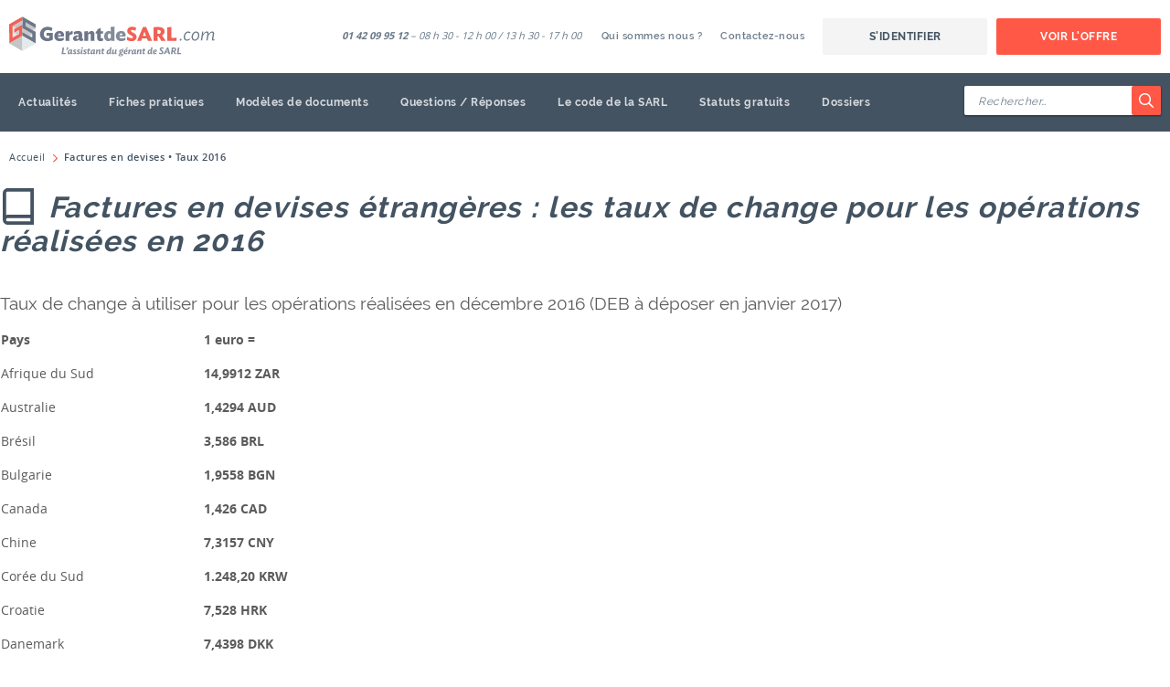

--- FILE ---
content_type: text/html; charset=UTF-8
request_url: https://www.gerantdesarl.com/factures-en-devises-taux-2016
body_size: 11782
content:
<!DOCTYPE html>
<html lang="fr" class="no-js">
    <head>
        <meta charset="utf-8" />
<title>Factures en devises • Taux 2016 - Gérant de SARL</title>
<meta http-equiv="X-UA-Compatible" content="IE=Edge" />
<meta name="viewport" content="width=device-width, initial-scale=1" />
<meta name="description" content="                    
" />
<meta name="keywords" content="                    
" />
<meta name="robots" content="INDEX, FOLLOW" />

<meta name="apple-mobile-web-app-capable" content="yes" />
<meta name="apple-mobile-web-app-status-bar-style" content="translucent-black" />

<link rel="apple-touch-icon" sizes="180x180" href="https://static.gerantdesarl.com/skin/frontend/gerantdesarl/newtheme/dist/favicon/apple-touch-icon.png" />
<link rel="icon" type="image/png" sizes="32x32" href="https://static.gerantdesarl.com/skin/frontend/gerantdesarl/newtheme/dist/favicon/favicon-32x32.png" />
<link rel="icon" type="image/png" sizes="16x16" href="https://static.gerantdesarl.com/skin/frontend/gerantdesarl/newtheme/dist/favicon/favicon-16x16.png" />
<link rel="manifest" href="https://static.gerantdesarl.com/skin/frontend/gerantdesarl/newtheme/dist/favicon/site.webmanifest" />
<link rel="mask-icon" href="https://static.gerantdesarl.com/skin/frontend/gerantdesarl/newtheme/dist/favicon/safari-pinned-tab.svg" color="#ff5847" />
<link rel="shortcut icon" href="https://static.gerantdesarl.com/skin/frontend/gerantdesarl/newtheme/dist/favicon/favicon.ico" />
<meta name="msapplication-TileColor" content="#435362" />
<meta name="msapplication-config" content="https://static.gerantdesarl.com/skin/frontend/gerantdesarl/newtheme/dist/favicon/browserconfig.xml" />
<meta name="theme-color" content="#435362" />

<link rel="alternate" type="application/rss+xml" title="RSS" href="https://www.gerantdesarl.com/rss.xml" />


<script type="text/javascript">
//<![CDATA[
    var BASE_URL = 'https://www.gerantdesarl.com/';
//]]>
</script>

<link rel="stylesheet" type="text/css" href="https://static.gerantdesarl.com/media/css_secure/aad66b4df761c2b0dc526460798c625c_25.css?v=25" media="all" />
<link rel="stylesheet" type="text/css" href="https://static.gerantdesarl.com/media/css_secure/9143d1865525f69ae504c3beb62b8b69_25.css?v=25" media="print" />
<script type="text/javascript" src="https://static.gerantdesarl.com/media/js/2b85e040d6560c39dcba36f1c975aee6_25.js?v=25"></script>

<script type="text/javascript">
//<![CDATA[
Mage.Cookies.path     = '/';
Mage.Cookies.domain   = '.www.gerantdesarl.com';
//]]>
</script>

<script type="text/javascript">
//<![CDATA[
optionalZipCountries = ["AX"];
//]]>
</script>
    <script src=""></script>
<style type="text/css">
                        .thematic-1 i,
            .thematic-1 .list-category,
            .thematic-1 .color,
            .thematic-1-light i,
            .thematic-1-light .list-category,
            .thematic-1-light .color {
                color: #FF7800;
            }

            .thematic-1 .category,
            .thematic-1-light .category {
                background-color: #FF7800;
            }

            .thematic-1 .article-footer,
            .thematic-1 .subheader,
            .thematic-1 blockquote,
            .thematic-1-light .article-footer,
            .thematic-1-light blockquote {
                border-color: #FF7800;
            }
                                .thematic-2 i,
            .thematic-2 .list-category,
            .thematic-2 .color,
            .thematic-2-light i,
            .thematic-2-light .list-category,
            .thematic-2-light .color {
                color: #89CC71;
            }

            .thematic-2 .category,
            .thematic-2-light .category {
                background-color: #89CC71;
            }

            .thematic-2 .article-footer,
            .thematic-2 .subheader,
            .thematic-2 blockquote,
            .thematic-2-light .article-footer,
            .thematic-2-light blockquote {
                border-color: #89CC71;
            }
                                .thematic-3 i,
            .thematic-3 .list-category,
            .thematic-3 .color,
            .thematic-3-light i,
            .thematic-3-light .list-category,
            .thematic-3-light .color {
                color: #FFCC00;
            }

            .thematic-3 .category,
            .thematic-3-light .category {
                background-color: #FFCC00;
            }

            .thematic-3 .article-footer,
            .thematic-3 .subheader,
            .thematic-3 blockquote,
            .thematic-3-light .article-footer,
            .thematic-3-light blockquote {
                border-color: #FFCC00;
            }
                                .thematic-4 i,
            .thematic-4 .list-category,
            .thematic-4 .color,
            .thematic-4-light i,
            .thematic-4-light .list-category,
            .thematic-4-light .color {
                color: #00977E;
            }

            .thematic-4 .category,
            .thematic-4-light .category {
                background-color: #00977E;
            }

            .thematic-4 .article-footer,
            .thematic-4 .subheader,
            .thematic-4 blockquote,
            .thematic-4-light .article-footer,
            .thematic-4-light blockquote {
                border-color: #00977E;
            }
                                .thematic-5 i,
            .thematic-5 .list-category,
            .thematic-5 .color,
            .thematic-5-light i,
            .thematic-5-light .list-category,
            .thematic-5-light .color {
                color: #CC9900;
            }

            .thematic-5 .category,
            .thematic-5-light .category {
                background-color: #CC9900;
            }

            .thematic-5 .article-footer,
            .thematic-5 .subheader,
            .thematic-5 blockquote,
            .thematic-5-light .article-footer,
            .thematic-5-light blockquote {
                border-color: #CC9900;
            }
                                .thematic-7 i,
            .thematic-7 .list-category,
            .thematic-7 .color,
            .thematic-7-light i,
            .thematic-7-light .list-category,
            .thematic-7-light .color {
                color: #9933CC;
            }

            .thematic-7 .category,
            .thematic-7-light .category {
                background-color: #9933CC;
            }

            .thematic-7 .article-footer,
            .thematic-7 .subheader,
            .thematic-7 blockquote,
            .thematic-7-light .article-footer,
            .thematic-7-light blockquote {
                border-color: #9933CC;
            }
                                .thematic-8 i,
            .thematic-8 .list-category,
            .thematic-8 .color,
            .thematic-8-light i,
            .thematic-8-light .list-category,
            .thematic-8-light .color {
                color: #00CCFF;
            }

            .thematic-8 .category,
            .thematic-8-light .category {
                background-color: #00CCFF;
            }

            .thematic-8 .article-footer,
            .thematic-8 .subheader,
            .thematic-8 blockquote,
            .thematic-8-light .article-footer,
            .thematic-8-light blockquote {
                border-color: #00CCFF;
            }
            </style>

<script type="text/javascript">
    if (typeof window.dataLayer === 'undefined') {
        window.dataLayer = window.dataLayer || [];
    }

    function gtag() {
        const data = {"event": arguments[1], "ecommerce": arguments[2]};
        window.dataLayer.push(data);
    }

                        </script>

<!-- Google Tag Manager -->
<script>(function(w,d,s,l,i){w[l]=w[l]||[];w[l].push({'gtm.start':
            new Date().getTime(),event:'gtm.js'});var f=d.getElementsByTagName(s)[0],
        j=d.createElement(s),dl=l!='dataLayer'?'&l='+l:'';j.async=true;j.src=
        '//www.googletagmanager.com/gtm.js?id='+i+dl;f.parentNode.insertBefore(j,f);
    })(window,document,'script','dataLayer','GTM-NKLKJZ6');</script>
<!-- End Google Tag Manager -->

<script src="https://www.google.com/recaptcha/api.js?render=explicit" async defer></script>

<meta property="og:locale" content="fr_FR" />
<meta property="og:site_name" content="GerantdeSARL" />
<meta property="og:url" content="https://www.gerantdesarl.com/factures-en-devises-taux-2016" />
<meta property="og:title" content="Factures en devises • Taux 2016 - Gérant de SARL" />
<script type="text/javascript">//<![CDATA[
        var Translator = new Translate({"Please select an option.":"S\u00e9lectionnez une option","This is a required field.":"Ce champ est obligatoire.","Please enter a valid number in this field.":"Veuillez saisir un nombre valide.","Please use letters only (a-z or A-Z) in this field.":"Veuillez utiliser uniquement des lettres (a-z ou A-Z) dans ce champs.","Please use only letters (a-z), numbers (0-9) or underscore(_) in this field, first character should be a letter.":"Veuillez utiliser uniquement des lettres (a-z), des chiffres (0-9) ou underscore (_) dans ce champ, en commen\u00e7ant par une lettre.","Please enter a valid phone number. For example (123) 456-7890 or 123-456-7890.":"Veuillez saisir un num\u00e9ro de t\u00e9l\u00e9phone valide.","Please enter a valid date.":"Veuillez saisir une date valide.","Please enter a valid email address. For example johndoe@domain.com.":"Veuillez saisir une adresse email valide. Par exemple johndoe@domaine.com","Please enter 6 or more characters without leading or trailing spaces.":"Veuillez saisir au moins 6 caract\u00e8res sans espace.","Please make sure your passwords match.":"Veuillez v\u00e9rifier que les mots de passe concordent.","Please enter a valid URL. For example http:\/\/www.example.com or www.example.com":"Veuillez saisir une URL valide. Par exemple http:\/\/www.exemple.com ou www.exemple.com","Please enter a valid social security number. For example 123-45-6789.":"Veuillez saisir un num\u00e9ro de s\u00e9curit\u00e9 sociale valide. Par exemple 123-45-6789.","Please enter a valid zip code. For example 90602 or 90602-1234.":"Veuillez saisir un code postal valide. Par exemple 93100.","Please enter a valid zip code.":"Veuillez saisir un code postal valide.","Please use this date format: dd\/mm\/yyyy. For example 17\/03\/2006 for the 17th of March, 2006.":"Veuillez utiliser ce format de date : jj\/mm\/aaaa. Par exemple, 21\/12\/2012 pour le 21 D\u00e9cembre 2012.","Please enter a valid $ amount. For example $100.00.":"Veuillez saisir un montant valide. Par exemple $100.00.","Please select one of the above options.":"Veuillez choisir une des options ci-dessus.","Please select one of the options.":"Veuillez choisir une des options.","Please select State\/Province.":"Veuillez choisir un \u00e9tat\/province.","Please enter a number greater than 0 in this field.":"Veuillez saisir un nombre sup\u00e9rieur \u00e0 0 dans ce champ.","Please enter a valid credit card number.":"Veuillez saisir un num\u00e9ro de carte bancaire valide.","Please wait, loading...":"Veuillez patienter, chargement en cours...","Complete":"Termin\u00e9e","Add Products":"Ajouter des produits","Please choose to register or to checkout as a guest":"Choisissez de vous enregistrer ou de passer votre commande en tant qu'invit\u00e9","Please specify shipping method.":"Choisissez un mode de livraison.","Please specify payment method.":"Choisissez un mode de paiement.","Please wait, processing your order...":"Veuillez patienter, le traitement de votre commande..."});
        //]]></script><meta name="google-site-verification" content="J3wsMRC0NAbvTYygHKliucu3r_6Md1GUCYqqFGiPx84" />
<!--a661aea924c1401b54f413de66601dc0-->
<!-- Hotjar Tracking Code for https://www.gerantdesarl.com/ -->
<script>
    (function(h,o,t,j,a,r){
        h.hj=h.hj||function(){(h.hj.q=h.hj.q||[]).push(arguments)};
        h._hjSettings={hjid:2941806,hjsv:6};
        a=o.getElementsByTagName('head')[0];
        r=o.createElement('script');r.async=1;
        r.src=t+h._hjSettings.hjid+j+h._hjSettings.hjsv;
        a.appendChild(r);
    })(window,document,'https://static.hotjar.com/c/hotjar-','.js?sv=');
</script>        <script type="text/javascript">
            //<![CDATA[
            var FORM_KEY = 'BiTTRX3TbUtsJBTG';
            //]]>
        </script>
    </head>
    <body class="cms-page-view cms-factures-en-devises-taux-2016">
        
<!-- Google Tag Manager (noscript) -->
<noscript><iframe src="//www.googletagmanager.com/ns.html?id=GTM-NKLKJZ6"
                  height="0" width="0" style="display:none;visibility:hidden"></iframe></noscript>
<!-- End Google Tag Manager (noscript)-->
            <noscript>
        <div class="global-notice global-notice--noscript">
            <strong>JavaScript seems to be disabled in your browser.</strong>
            <span>You must have JavaScript enabled in your browser to utilize the functionality of this website.</span>
        </div>
    </noscript>
                <div class="wrapper">
            <header id="header" class="header" role="banner">
    <div id="header-top" class="header-top">
        <strong class="header-logo">            <a href="https://www.gerantdesarl.com/">
                <img src="https://static.gerantdesarl.com/skin/frontend/gerantdesarl/newtheme/dist/images/logo.svg" alt="GerantdeSARL" width="150" height="30" />
            </a>
        </strong>        <button id="header-toggle-navigation" class="header-toggle-navigation" type="button" aria-hidden="true">
            <span>Basculer la navigation</span>
        </button>
        <button id="header-toggle-search" class="header-toggle-search" type="button" aria-hidden="true">
            <span>Basculer la recherche</span>
            <svg class="icon" aria-hidden="true">
                <use xlink:href="https://www.gerantdesarl.com/skin/frontend/gerantdesarl/newtheme/dist/images/icons.svg#icon-search"></use>
            </svg>
        </button>
    </div>
    <div id="header-main" class="header-main">
        <div id="header-main-inner" class="header-main-inner">
            <div class="header-user">
                <ul class="header-user__links">
            <li class="header-user__link header-user__link--login">
                <a href="https://www.gerantdesarl.com/customer/account/login/" onclick="this.href = 'https://www.gerantdesarl.com/customer/account/login/referer/aHR0cHM6Ly93d3cuZ2VyYW50ZGVzYXJsLmNvbS9mYWN0dXJlcy1lbi1kZXZpc2VzLXRhdXgtMjAxNg,,/'">S'identifier</a>
            </li>
            <li class="header-user__link header-user__link--offers">
                                    <a href="https://www.gerantdesarl.com/souscription">Voir l'offre</a>
                            </li>
        </ul>
    </div>
            <nav class="header-navigation" role="navigation">
    <ul id="header-navigation-list" class="header-navigation__list">
        <li class="header-navigation__item" data-collapse="group">
            <a href="https://www.gerantdesarl.com/actualite" class="is-collapsed" data-toggle="collapse" data-target="#subnav-1" data-parent="#header-navigation-list" aria-expanded="false">
                Actualités                <svg class="icon" aria-hidden="true">
                    <use xlink:href="https://www.gerantdesarl.com/skin/frontend/gerantdesarl/newtheme/dist/images/icons.svg#icon-chevron-bold"></use>
                </svg>
            </a>
            <div id="subnav-1" class="header-navigation__sublist is-collapse" aria-expanded="false">
                <ul>
                    <li class="header-navigation__subitem header-navigation__subitem--all">
                        <a href="https://www.gerantdesarl.com/actualite">
                            Toutes les actualités                        </a>
                    </li>
                                            <li class="header-navigation__subitem">
                            <a href="https://www.gerantdesarl.com/actualite/thematique/social/">
                                Social                            </a>
                        </li>
                                            <li class="header-navigation__subitem">
                            <a href="https://www.gerantdesarl.com/actualite/thematique/commercial/">
                                Commercial                            </a>
                        </li>
                                            <li class="header-navigation__subitem">
                            <a href="https://www.gerantdesarl.com/actualite/thematique/economie/">
                                Economie                            </a>
                        </li>
                                            <li class="header-navigation__subitem">
                            <a href="https://www.gerantdesarl.com/actualite/thematique/fiscal/">
                                Fiscal                            </a>
                        </li>
                                            <li class="header-navigation__subitem">
                            <a href="https://www.gerantdesarl.com/actualite/thematique/juridique/">
                                Juridique                            </a>
                        </li>
                                            <li class="header-navigation__subitem">
                            <a href="https://www.gerantdesarl.com/actualite/thematique/aides/">
                                Aides                            </a>
                        </li>
                                            <li class="header-navigation__subitem">
                            <a href="https://www.gerantdesarl.com/actualite/thematique/votre-statut/">
                                Votre statut                            </a>
                        </li>
                                    </ul>
            </div>
        </li>
        <li class="header-navigation__item">
            <a href="https://www.gerantdesarl.com/fiches-pratiques">
                Fiches pratiques            </a>
        </li>
        <li class="header-navigation__item">
            <a href="https://www.gerantdesarl.com/modeles-documents">
                Modèles de documents            </a>
        </li>
        <li class="header-navigation__item">
            <a href="https://www.gerantdesarl.com/questions-reponses">
                Questions / Réponses            </a>
        </li>
        <li class="header-navigation__item">
            <a href="https://www.gerantdesarl.com/codes-de-la-sarl">
                Le code de la SARL            </a>
        </li>
        <li class="header-navigation__item">
            <a href="https://www.gerantdesarl.com/statuts-gratuits">
                Statuts gratuits            </a>
        </li>
        <li class="header-navigation__item">
            <a href="https://www.gerantdesarl.com/dossiers">
                Dossiers            </a>
        </li>
    </ul>
</nav>

            <div class="header-infos">
                <span class="header-support">
                    <strong>01 42 09 95 12</strong> – 08 h 30 - 12 h 00 / 13 h 30 - 17 h 00                </span>
                    <ul class="header-links">
                                    <li>
                                        <a href="https://www.gerantdesarl.com/qui-sommes-nous/" >
                        Qui sommes nous ?                    </a>
                                    </li>
                                                <li>
                                        <a href="https://www.gerantdesarl.com/contacts/" >
                        Contactez-nous                    </a>
                                    </li>
                        </ul>
            </div>
        </div>
    </div>
    <form id="header-search" class="header-search is-collapse" action="https://www.gerantdesarl.com/rechercher" method="get">
    <div class="header-search__inner">
        <div class="header-search__group">
            <input type="search" id="search-field" class="header-search__input validate-length minimum-length-2" name="q" placeholder="Rechercher&hellip;" autocomplete="off" pattern=".{2,}" value="">
            <button type="submit" class="header-search__btn" aria-label="Rechercher">
                <svg class="icon" aria-hidden="true">
                    <use xlink:href="https://www.gerantdesarl.com/skin/frontend/gerantdesarl/newtheme/dist/images/icons.svg#icon-search"></use>
                </svg>
            </button>
        </div>
        <div id="autocomplete_choices" class="header-search__autocomplete"></div>
    </div>
</form>
<script>
    new Ajax.Autocompleter("search-field", "autocomplete_choices", "https://www.gerantdesarl.com/acp", {
        minChars: 2
    });
</script>
</header>                <div class="breadcrumbs">
        <ol class="breadcrumbs__list" itemscope itemtype="https://schema.org/BreadcrumbList">
                            <li itemprop="itemListElement" itemscope itemtype="http://schema.org/ListItem">
                    <svg class="icon" aria-hidden="true">
                        <use xlink:href="https://www.gerantdesarl.com/skin/frontend/gerantdesarl/newtheme/dist/images/icons.svg#icon-chevron"></use>
                    </svg>
                                            <a itemprop="item" href="https://www.gerantdesarl.com/" title="Aller à la page d'accueil">
                            <span itemprop="name">Accueil</span>
                        </a>
                                        <meta itemprop="position" content="1" />
                </li>
                            <li itemprop="itemListElement" itemscope itemtype="http://schema.org/ListItem">
                    <svg class="icon" aria-hidden="true">
                        <use xlink:href="https://www.gerantdesarl.com/skin/frontend/gerantdesarl/newtheme/dist/images/icons.svg#icon-chevron"></use>
                    </svg>
                                            <strong itemprop="name">Factures en devises • Taux 2016</strong>
                                        <meta itemprop="position" content="2" />
                </li>
                    </ol>
    </div>
                        <main>
                    <h1 class="page-title">
        <svg class="icon" aria-hidden="true">
            <use xlink:href="https://www.gerantdesarl.com/skin/frontend/gerantdesarl/newtheme/dist/images/icons.svg#icon-book"></use>
        </svg>
        Factures en devises étrangères : les taux de change pour les opérations réalisées en 2016    </h1>
<div class="cms-content"><h2>Taux de change &agrave; utiliser pour les op&eacute;rations r&eacute;alis&eacute;es en d&eacute;cembre 2016 (DEB &agrave; d&eacute;poser en janvier 2017)</h2>
<table class="grise" style="width: 370px; height: 1236px;">
<tbody>
<tr><th>Pays</th><th>1 euro =</th></tr>
<tr class="even">
<td>Afrique du Sud</td>
<td><strong>14,9912 </strong><strong>ZAR</strong></td>
</tr>
<tr class="odd">
<td>Australie</td>
<td><strong>1,4294 AUD</strong></td>
</tr>
<tr class="even">
<td>Br&eacute;sil</td>
<td><strong>3,586 BRL</strong></td>
</tr>
<tr>
<td>Bulgarie</td>
<td><strong>1,9558 BGN</strong></td>
</tr>
<tr>
<td>Canada</td>
<td><strong>1,426 CAD</strong></td>
</tr>
<tr>
<td>Chine</td>
<td><strong>7,3157 CNY</strong></td>
</tr>
<tr>
<td>Cor&eacute;e du Sud</td>
<td><strong>1.248,20 KRW</strong></td>
</tr>
<tr>
<td>Croatie</td>
<td><strong>7,528 HRK</strong></td>
</tr>
<tr>
<td>Danemark</td>
<td><strong>7,4398 DKK</strong></td>
</tr>
<tr>
<td>Grande-Bretagne</td>
<td><strong>0,85393 GBP</strong></td>
</tr>
<tr>
<td>Hong-Kong</td>
<td><strong>8,2232 HKD</strong></td>
</tr>
<tr>
<td>Hongrie</td>
<td><strong>310,04 HUF</strong></td>
</tr>
<tr>
<td>Inde</td>
<td><strong>72,8745 INR</strong></td>
</tr>
<tr>
<td>Indon&eacute;sie</td>
<td><strong>14.351,42 IDR</strong></td>
</tr>
<tr>
<td>Islande</td>
<td><strong>0 ISK</strong></td>
</tr>
<tr>
<td>Isra&euml;l</td>
<td><strong>4,1055 </strong><strong>ILS</strong></td>
</tr>
<tr>
<td>Japon</td>
<td><strong>118,04 JPY</strong></td>
</tr>
<tr>
<td>Malaisie</td>
<td><strong>4,7122 MYR</strong></td>
</tr>
<tr>
<td>Mexique</td>
<td><strong>21,834 MXN</strong></td>
</tr>
<tr>
<td>Norv&egrave;ge</td>
<td><strong>9,068 NOK</strong></td>
</tr>
<tr>
<td>Nouvelle-Z&eacute;lande</td>
<td><strong>1,5039 NZD</strong></td>
</tr>
<tr>
<td>Philippines</td>
<td><strong>52,899 PHP</strong></td>
</tr>
<tr>
<td>Pologne</td>
<td><strong>4,4154 PLN</strong></td>
</tr>
<tr>
<td>R&eacute;publique Tch&egrave;que</td>
<td><strong>27,027 </strong><strong>CZK</strong></td>
</tr>
<tr>
<td>Roumanie</td>
<td><strong>4,5165 RON</strong></td>
</tr>
<tr>
<td>Russie</td>
<td><strong>68,1458 RUB</strong></td>
</tr>
<tr>
<td>Singapour</td>
<td><strong>1,5136 </strong><strong>SGD</strong></td>
</tr>
<tr>
<td>Su&egrave;de</td>
<td><strong>9,7863 SEK</strong></td>
</tr>
<tr>
<td>Suisse</td>
<td><strong>1,0731 CHF</strong></td>
</tr>
<tr>
<td>Tha&iuml;lande</td>
<td><strong>37,743 THB</strong></td>
</tr>
<tr>
<td>Turquie</td>
<td><strong>3,5944 TRY</strong></td>
</tr>
<tr>
<td>USA</td>
<td><strong>1,0602 USD</strong></td>
</tr>
</tbody>
</table>
<div class="template-note">&nbsp;</div>
<div class="template-note">R&eacute;f : Cours Banque de France du mercredi 23 novembre 2016 <em>(J.O. du 24).</em></div>
<h3 class="template-note">&nbsp;</h3>
<h2 class="template-note">Taux de change &agrave; utiliser pour les op&eacute;rations r&eacute;alis&eacute;es en novembre 2016 (DEB &agrave;&nbsp;d&eacute;poser en d&eacute;cembre)</h2>
<table class="grise" style="width: 370px; height: 1236px;">
<tbody>
<tr><th>Pays</th><th>1 euro =</th></tr>
<tr class="even">
<td>Afrique du Sud</td>
<td><strong>15,265 </strong><strong>ZAR</strong></td>
</tr>
<tr class="odd">
<td>Australie</td>
<td><strong>1,4298 AUD</strong></td>
</tr>
<tr class="even">
<td>Br&eacute;sil</td>
<td><strong>3,5063 BRL</strong></td>
</tr>
<tr>
<td>Bulgarie</td>
<td><strong>1,9558 BGN</strong></td>
</tr>
<tr>
<td>Canada</td>
<td><strong>1,4361 CAD</strong></td>
</tr>
<tr>
<td>Chine</td>
<td><strong>7,3963 CNY</strong></td>
</tr>
<tr>
<td>Cor&eacute;e du Sud</td>
<td><strong>1.233,88 KRW</strong></td>
</tr>
<tr>
<td>Croatie</td>
<td><strong>7,5075 HRK</strong></td>
</tr>
<tr>
<td>Danemark</td>
<td><strong>7,4409 DKK</strong></td>
</tr>
<tr>
<td>Grande-Bretagne</td>
<td><strong>0,89338 GBP</strong></td>
</tr>
<tr>
<td>Hong-Kong</td>
<td><strong>8,5175 HKD</strong></td>
</tr>
<tr>
<td>Hongrie</td>
<td><strong>307,08 HUF</strong></td>
</tr>
<tr>
<td>Inde</td>
<td><strong>73,189 INR</strong></td>
</tr>
<tr>
<td>Indon&eacute;sie</td>
<td><strong>14.267,21 IDR</strong></td>
</tr>
<tr>
<td>Islande</td>
<td><strong>0 ISK</strong></td>
</tr>
<tr>
<td>Isra&euml;l</td>
<td><strong>4,2056 </strong><strong>ILS</strong></td>
</tr>
<tr>
<td>Japon</td>
<td><strong>113,49 JPY</strong></td>
</tr>
<tr>
<td>Malaisie</td>
<td><strong>4,5971 MYR</strong></td>
</tr>
<tr>
<td>Mexique</td>
<td><strong>20,485 MXN</strong></td>
</tr>
<tr>
<td>Norv&egrave;ge</td>
<td><strong>8,9585 NOK</strong></td>
</tr>
<tr>
<td>Nouvelle-Z&eacute;lande</td>
<td><strong>1,5232 NZD</strong></td>
</tr>
<tr>
<td>Philippines</td>
<td><strong>52,692 PHP</strong></td>
</tr>
<tr>
<td>Pologne</td>
<td><strong>4,318 PLN</strong></td>
</tr>
<tr>
<td>R&eacute;publique Tch&egrave;que</td>
<td><strong>27,021 </strong><strong>CZK</strong></td>
</tr>
<tr>
<td>Roumanie</td>
<td><strong>4,502 RON</strong></td>
</tr>
<tr>
<td>Russie</td>
<td><strong>68,6223 RUB</strong></td>
</tr>
<tr>
<td>Singapour</td>
<td><strong>1,5228 </strong><strong>SGD</strong></td>
</tr>
<tr>
<td>Su&egrave;de</td>
<td><strong>9,698 SEK</strong></td>
</tr>
<tr>
<td>Suisse</td>
<td><strong>1,0854 CHF</strong></td>
</tr>
<tr>
<td>Tha&iuml;lande</td>
<td><strong>38,317 THB</strong></td>
</tr>
<tr>
<td>Turquie</td>
<td><strong>3,3724 TRY</strong></td>
</tr>
<tr>
<td>USA</td>
<td><strong>1,0979 USD</strong></td>
</tr>
</tbody>
</table>
<div class="template-note">&nbsp;</div>
<div class="template-note">R&eacute;f : Cours Banque de France du mercredi 19 octobre 2016 <em>(J.O. du 20).</em></div>
<h3 class="template-note">&nbsp;</h3>
<h2 class="template-note">Taux de change &agrave; utiliser pour les op&eacute;rations r&eacute;alis&eacute;es en octobre 2016 (DEB &agrave; d&eacute;poser en novembre)</h2>
<table class="grise" style="width: 370px; height: 1236px;">
<tbody>
<tr><th>Pays</th><th>1 euro =</th></tr>
<tr class="even">
<td>Afrique du Sud</td>
<td><strong>15,2889 </strong><strong>ZAR</strong></td>
</tr>
<tr class="odd">
<td>Australie</td>
<td><strong>1,4665 AUD</strong></td>
</tr>
<tr class="even">
<td>Br&eacute;sil</td>
<td><strong>3,6137 BRL</strong></td>
</tr>
<tr>
<td>Bulgarie</td>
<td><strong>1,9558 BGN</strong></td>
</tr>
<tr>
<td>Canada</td>
<td><strong>1,4653 CAD</strong></td>
</tr>
<tr>
<td>Chine</td>
<td><strong>7,4384 CNY</strong></td>
</tr>
<tr>
<td>Cor&eacute;e du Sud</td>
<td><strong>1.240,60 KRW</strong></td>
</tr>
<tr>
<td>Croatie</td>
<td><strong>7,508 HRK</strong></td>
</tr>
<tr>
<td>Danemark</td>
<td><strong>7,4546 DKK</strong></td>
</tr>
<tr>
<td>Grande-Bretagne</td>
<td><strong>0,85693 GBP</strong></td>
</tr>
<tr>
<td>Hong-Kong</td>
<td><strong>8,6472 HKD</strong></td>
</tr>
<tr>
<td>Hongrie</td>
<td><strong>308,55 HUF</strong></td>
</tr>
<tr>
<td>Inde</td>
<td><strong>74,68 INR</strong></td>
</tr>
<tr>
<td>Indon&eacute;sie</td>
<td><strong>14.646,08 IDR</strong></td>
</tr>
<tr>
<td>Islande</td>
<td><strong>0 ISK</strong></td>
</tr>
<tr>
<td>Isra&euml;l</td>
<td><strong>4,2102 </strong><strong>ILS</strong></td>
</tr>
<tr>
<td>Japon</td>
<td><strong>112,49 JPY</strong></td>
</tr>
<tr>
<td>Malaisie</td>
<td><strong>4,6125 MYR</strong></td>
</tr>
<tr>
<td>Mexique</td>
<td><strong>22,0065 MXN</strong></td>
</tr>
<tr>
<td>Norv&egrave;ge</td>
<td><strong>9,2318 NOK</strong></td>
</tr>
<tr>
<td>Nouvelle-Z&eacute;lande</td>
<td><strong>1,517 NZD</strong></td>
</tr>
<tr>
<td>Philippines</td>
<td><strong>53,301 PHP</strong></td>
</tr>
<tr>
<td>Pologne</td>
<td><strong>4,2915 PLN</strong></td>
</tr>
<tr>
<td>R&eacute;publique Tch&egrave;que</td>
<td><strong>27,022 </strong><strong>CZK</strong></td>
</tr>
<tr>
<td>Roumanie</td>
<td><strong>4,4495 RON</strong></td>
</tr>
<tr>
<td>Russie</td>
<td><strong>71,7138 RUB</strong></td>
</tr>
<tr>
<td>Singapour</td>
<td><strong>1,5147 </strong><strong>SGD</strong></td>
</tr>
<tr>
<td>Su&egrave;de</td>
<td><strong>9,5698 SEK</strong></td>
</tr>
<tr>
<td>Suisse</td>
<td><strong>1,0883 CHF</strong></td>
</tr>
<tr>
<td>Tha&iuml;lande</td>
<td><strong>38,713 THB</strong></td>
</tr>
<tr>
<td>Turquie</td>
<td><strong>3,3168 TRY</strong></td>
</tr>
<tr>
<td>USA</td>
<td><strong>1,115 USD</strong></td>
</tr>
</tbody>
</table>
<div class="template-note">&nbsp;</div>
<div class="template-note">R&eacute;f : Cours Banque de France du mercredi 21 septembre 2016 <em>(J.O. du 23).</em></div>
<h3 class="template-note">&nbsp;</h3>
<h2 class="template-note">Taux de change &agrave; utiliser pour les op&eacute;rations r&eacute;alis&eacute;es en septembre 2016 (DEB &agrave;&nbsp;d&eacute;poser en octobre)</h2>
<table class="grise" style="width: 370px; height: 1236px;">
<tbody>
<tr><th>Pays</th><th>1 euro =</th></tr>
<tr class="even">
<td>Afrique du Sud</td>
<td><strong>15,938 </strong><strong>ZAR</strong></td>
</tr>
<tr class="odd">
<td>Australie</td>
<td><strong>1,4782 AUD</strong></td>
</tr>
<tr class="even">
<td>Br&eacute;sil</td>
<td><strong>3,6463 BRL</strong></td>
</tr>
<tr>
<td>Bulgarie</td>
<td><strong>1,9558 BGN</strong></td>
</tr>
<tr>
<td>Canada</td>
<td><strong>1,4581 CAD</strong></td>
</tr>
<tr>
<td>Chine</td>
<td><strong>7,5013 CNY</strong></td>
</tr>
<tr>
<td>Cor&eacute;e du Sud</td>
<td><strong>1.264,96 KRW</strong></td>
</tr>
<tr>
<td>Croatie</td>
<td><strong>7,492 HRK</strong></td>
</tr>
<tr>
<td>Danemark</td>
<td><strong>7,4432 DKK</strong></td>
</tr>
<tr>
<td>Grande-Bretagne</td>
<td><strong>0,8513 GBP</strong></td>
</tr>
<tr>
<td>Hong-Kong</td>
<td><strong>8,737 HKD</strong></td>
</tr>
<tr>
<td>Hongrie</td>
<td><strong>309,99 HUF</strong></td>
</tr>
<tr>
<td>Inde</td>
<td><strong>75,6268 INR</strong></td>
</tr>
<tr>
<td>Indon&eacute;sie</td>
<td><strong>14.969,54 IDR</strong></td>
</tr>
<tr>
<td>Islande</td>
<td><strong>0 ISK</strong></td>
</tr>
<tr>
<td>Isra&euml;l</td>
<td><strong>4,2506 </strong><strong>ILS</strong></td>
</tr>
<tr>
<td>Japon</td>
<td><strong>112,95 JPY</strong></td>
</tr>
<tr>
<td>Malaisie</td>
<td><strong>4,5537 MYR</strong></td>
</tr>
<tr>
<td>Mexique</td>
<td><strong>20,8945 MXN</strong></td>
</tr>
<tr>
<td>Norv&egrave;ge</td>
<td><strong>9,246 NOK</strong></td>
</tr>
<tr>
<td>Nouvelle-Z&eacute;lande</td>
<td><strong>1,54 NZD</strong></td>
</tr>
<tr>
<td>Philippines</td>
<td><strong>52,396 PHP</strong></td>
</tr>
<tr>
<td>Pologne</td>
<td><strong>4,3039 PLN</strong></td>
</tr>
<tr>
<td>R&eacute;publique Tch&egrave;que</td>
<td><strong>27,022 </strong><strong>CZK</strong></td>
</tr>
<tr>
<td>Roumanie</td>
<td><strong>4,4597 RON</strong></td>
</tr>
<tr>
<td>Russie</td>
<td><strong>73,0561 RUB</strong></td>
</tr>
<tr>
<td>Singapour</td>
<td><strong>1,5257 </strong><strong>SGD</strong></td>
</tr>
<tr>
<td>Su&egrave;de</td>
<td><strong>9,4545 SEK</strong></td>
</tr>
<tr>
<td>Suisse</td>
<td><strong>1,0891 CHF</strong></td>
</tr>
<tr>
<td>Tha&iuml;lande</td>
<td><strong>39,013 THB</strong></td>
</tr>
<tr>
<td>Turquie</td>
<td><strong>3,329 TRY</strong></td>
</tr>
<tr>
<td>USA</td>
<td><strong>1,1268 USD</strong></td>
</tr>
</tbody>
</table>
<div class="template-note">&nbsp;</div>
<div class="template-note">R&eacute;f : Cours Banque de France du mercredi 24 ao&ucirc;t 2016 <em>(J.O. du 25).</em></div>
<h3 class="template-note">&nbsp;</h3>
<h2 class="template-note">Taux de change &agrave; utiliser pour les op&eacute;rations r&eacute;alis&eacute;es en ao&ucirc;t 2016 (DEB &agrave; d&eacute;poser en&nbsp;septembre)</h2>
<table class="grise" style="width: 370px; height: 1236px;">
<tbody>
<tr><th>Pays</th><th>1 euro =</th></tr>
<tr class="even">
<td>Afrique du Sud</td>
<td><strong>15,7296 </strong><strong>ZAR</strong></td>
</tr>
<tr class="odd">
<td>Australie</td>
<td><strong>1,4712 AUD</strong></td>
</tr>
<tr class="even">
<td>Br&eacute;sil</td>
<td><strong>3,5761 BRL</strong></td>
</tr>
<tr>
<td>Bulgarie</td>
<td><strong>1,9558 BGN</strong></td>
</tr>
<tr>
<td>Canada</td>
<td><strong>1,4382 CAD</strong></td>
</tr>
<tr>
<td>Chine</td>
<td><strong>7,3501 CNY</strong></td>
</tr>
<tr>
<td>Cor&eacute;e du Sud</td>
<td><strong>1.257,06 KRW</strong></td>
</tr>
<tr>
<td>Croatie</td>
<td><strong>7,4855 HRK</strong></td>
</tr>
<tr>
<td>Danemark</td>
<td><strong>7,4384 DKK</strong></td>
</tr>
<tr>
<td>Grande-Bretagne</td>
<td><strong>0,83605 GBP</strong></td>
</tr>
<tr>
<td>Hong-Kong</td>
<td><strong>8,5405 HKD</strong></td>
</tr>
<tr>
<td>Hongrie</td>
<td><strong>315,05 HUF</strong></td>
</tr>
<tr>
<td>Inde</td>
<td><strong>74,0123 INR</strong></td>
</tr>
<tr>
<td>Indon&eacute;sie</td>
<td><strong>14.433,83 IDR</strong></td>
</tr>
<tr>
<td>Islande</td>
<td><strong>0 ISK</strong></td>
</tr>
<tr>
<td>Isra&euml;l</td>
<td><strong>4,2491 </strong><strong>ILS</strong></td>
</tr>
<tr>
<td>Japon</td>
<td><strong>117,33 JPY</strong></td>
</tr>
<tr>
<td>Malaisie</td>
<td><strong>4,4456 MYR</strong></td>
</tr>
<tr>
<td>Mexique</td>
<td><strong>20,3683 MXN</strong></td>
</tr>
<tr>
<td>Norv&egrave;ge</td>
<td><strong>9,3552 NOK</strong></td>
</tr>
<tr>
<td>Nouvelle-Z&eacute;lande</td>
<td><strong>1,5658 NZD</strong></td>
</tr>
<tr>
<td>Philippines</td>
<td><strong>51,917 PHP</strong></td>
</tr>
<tr>
<td>Pologne</td>
<td><strong>4,3758 PLN</strong></td>
</tr>
<tr>
<td>R&eacute;publique Tch&egrave;que</td>
<td><strong>27,022 </strong><strong>CZK</strong></td>
</tr>
<tr>
<td>Roumanie</td>
<td><strong>4,4741 RON</strong></td>
</tr>
<tr>
<td>Russie</td>
<td><strong>69,7877 RUB</strong></td>
</tr>
<tr>
<td>Singapour</td>
<td><strong>1,4962 </strong><strong>SGD</strong></td>
</tr>
<tr>
<td>Su&egrave;de</td>
<td><strong>9,4684 SEK</strong></td>
</tr>
<tr>
<td>Suisse</td>
<td><strong>1,0882 CHF</strong></td>
</tr>
<tr>
<td>Tha&iuml;lande</td>
<td><strong>38,583 THB</strong></td>
</tr>
<tr>
<td>Turquie</td>
<td><strong>3,3463 TRY</strong></td>
</tr>
<tr>
<td>USA</td>
<td><strong>1,1013 USD</strong></td>
</tr>
</tbody>
</table>
<div class="template-note">&nbsp;</div>
<div class="template-note">R&eacute;f : Cours Banque de France du mercredi 20 juillet 2016 <em>(J.O. du 21).</em></div>
<h3 class="template-note">&nbsp;</h3>
<h2 class="template-note">Taux de change &agrave; utiliser pour les op&eacute;rations r&eacute;alis&eacute;es en juillet 2016 (DEB &agrave; d&eacute;poser en&nbsp;ao&ucirc;t)</h2>
<table class="grise" style="width: 370px; height: 1236px;">
<tbody>
<tr><th>Pays</th><th>1 euro =</th></tr>
<tr class="even">
<td>Afrique du Sud</td>
<td><strong>16,577 </strong><strong>ZAR</strong></td>
</tr>
<tr class="odd">
<td>Australie</td>
<td><strong>1,5033 AUD</strong></td>
</tr>
<tr class="even">
<td>Br&eacute;sil</td>
<td><strong>3,8357 BRL</strong></td>
</tr>
<tr>
<td>Bulgarie</td>
<td><strong>1,9558 BGN</strong></td>
</tr>
<tr>
<td>Canada</td>
<td><strong>1,4399 CAD</strong></td>
</tr>
<tr>
<td>Chine</td>
<td><strong>7,4227 CNY</strong></td>
</tr>
<tr>
<td>Cor&eacute;e du Sud</td>
<td><strong>1.297,62 KRW</strong></td>
</tr>
<tr>
<td>Croatie</td>
<td><strong>7,52 HRK</strong></td>
</tr>
<tr>
<td>Danemark</td>
<td><strong>7,4384 DKK</strong></td>
</tr>
<tr>
<td>Grande-Bretagne</td>
<td><strong>0,76793 GBP</strong></td>
</tr>
<tr>
<td>Hong-Kong</td>
<td><strong>8,7524 HKD</strong></td>
</tr>
<tr>
<td>Hongrie</td>
<td><strong>314,42 HUF</strong></td>
</tr>
<tr>
<td>Inde</td>
<td><strong>76,1553 INR</strong></td>
</tr>
<tr>
<td>Indon&eacute;sie</td>
<td><strong>14.988,34 IDR</strong></td>
</tr>
<tr>
<td>Islande</td>
<td><strong>0 ISK</strong></td>
</tr>
<tr>
<td>Isra&euml;l</td>
<td><strong>4,3471 </strong><strong>ILS</strong></td>
</tr>
<tr>
<td>Japon</td>
<td><strong>118,01 JPY</strong></td>
</tr>
<tr>
<td>Malaisie</td>
<td><strong>4,543 MYR</strong></td>
</tr>
<tr>
<td>Mexique</td>
<td><strong>21,0048 MXN</strong></td>
</tr>
<tr>
<td>Norv&egrave;ge</td>
<td><strong>9,3555 NOK</strong></td>
</tr>
<tr>
<td>Nouvelle-Z&eacute;lande</td>
<td><strong>1,5732 NZD</strong></td>
</tr>
<tr>
<td>Philippines</td>
<td><strong>52,434 PHP</strong></td>
</tr>
<tr>
<td>Pologne</td>
<td><strong>4,3785 PLN</strong></td>
</tr>
<tr>
<td>R&eacute;publique Tch&egrave;que</td>
<td><strong>27,071 </strong><strong>CZK</strong></td>
</tr>
<tr>
<td>Roumanie</td>
<td><strong>4,526 RON</strong></td>
</tr>
<tr>
<td>Russie</td>
<td><strong>72,266 RUB</strong></td>
</tr>
<tr>
<td>Singapour</td>
<td><strong>1,5112 </strong><strong>SGD</strong></td>
</tr>
<tr>
<td>Su&egrave;de</td>
<td><strong>9,3468 SEK</strong></td>
</tr>
<tr>
<td>Suisse</td>
<td><strong>1,083 CHF</strong></td>
</tr>
<tr>
<td>Tha&iuml;lande</td>
<td><strong>39,716 THB</strong></td>
</tr>
<tr>
<td>Turquie</td>
<td><strong>3,275 TRY</strong></td>
</tr>
<tr>
<td>USA</td>
<td><strong>1,1283 USD</strong></td>
</tr>
</tbody>
</table>
<div class="template-note">&nbsp;</div>
<div class="template-note">R&eacute;f : Cours Banque de France du mercredi 22 juin 2016 <em>(J.O. du 23).</em></div>
<h3 class="template-note">&nbsp;</h3>
<h2 class="template-note">Taux de change &agrave; utiliser pour les op&eacute;rations r&eacute;alis&eacute;es en juin 2016 (DEB &agrave; d&eacute;poser en&nbsp;juillet)</h2>
<table class="grise" style="width: 370px; height: 1236px;">
<tbody>
<tr><th>Pays</th><th>1 euro =</th></tr>
<tr class="even">
<td>Afrique du Sud</td>
<td><strong>17,9156 </strong><strong>ZAR</strong></td>
</tr>
<tr class="odd">
<td>Australie</td>
<td><strong>1,5521 AUD</strong></td>
</tr>
<tr class="even">
<td>Br&eacute;sil</td>
<td><strong>3,9891 BRL</strong></td>
</tr>
<tr>
<td>Bulgarie</td>
<td><strong>1,9558 BGN</strong></td>
</tr>
<tr>
<td>Canada</td>
<td><strong>1,4637 CAD</strong></td>
</tr>
<tr>
<td>Chine</td>
<td><strong>7,3714 CNY</strong></td>
</tr>
<tr>
<td>Cor&eacute;e du Sud</td>
<td><strong>1.340,31 KRW</strong></td>
</tr>
<tr>
<td>Croatie</td>
<td><strong>7,488 HRK</strong></td>
</tr>
<tr>
<td>Danemark</td>
<td><strong>7,4373 DKK</strong></td>
</tr>
<tr>
<td>Grande-Bretagne</td>
<td><strong>0,77485 GBP</strong></td>
</tr>
<tr>
<td>Hong-Kong</td>
<td><strong>8,7575 HKD</strong></td>
</tr>
<tr>
<td>Hongrie</td>
<td><strong>316,05 HUF</strong></td>
</tr>
<tr>
<td>Inde</td>
<td><strong>75,546 INR</strong></td>
</tr>
<tr>
<td>Indon&eacute;sie</td>
<td><strong>15.101,45 IDR</strong></td>
</tr>
<tr>
<td>Islande</td>
<td><strong>0 ISK</strong></td>
</tr>
<tr>
<td>Isra&euml;l</td>
<td><strong>4,3277 </strong><strong>ILS</strong></td>
</tr>
<tr>
<td>Japon</td>
<td><strong>123,38 JPY</strong></td>
</tr>
<tr>
<td>Malaisie</td>
<td><strong>4,5697 MYR</strong></td>
</tr>
<tr>
<td>Mexique</td>
<td><strong>20,7883 MXN</strong></td>
</tr>
<tr>
<td>Norv&egrave;ge</td>
<td><strong>9,2785 NOK</strong></td>
</tr>
<tr>
<td>Nouvelle-Z&eacute;lande</td>
<td><strong>1,6666 NZD</strong></td>
</tr>
<tr>
<td>Philippines</td>
<td><strong>52,624 PHP</strong></td>
</tr>
<tr>
<td>Pologne</td>
<td><strong>4,3885 PLN</strong></td>
</tr>
<tr>
<td>R&eacute;publique Tch&egrave;que</td>
<td><strong>27,022 </strong><strong>CZK</strong></td>
</tr>
<tr>
<td>Roumanie</td>
<td><strong>4,499 RON</strong></td>
</tr>
<tr>
<td>Russie</td>
<td><strong>73,7809 RUB</strong></td>
</tr>
<tr>
<td>Singapour</td>
<td><strong>1,5539 </strong><strong>SGD</strong></td>
</tr>
<tr>
<td>Su&egrave;de</td>
<td><strong>9,3525 SEK</strong></td>
</tr>
<tr>
<td>Suisse</td>
<td><strong>1,1086 CHF</strong></td>
</tr>
<tr>
<td>Tha&iuml;lande</td>
<td><strong>40,165 THB</strong></td>
</tr>
<tr>
<td>Turquie</td>
<td><strong>3,3659 TRY</strong></td>
</tr>
<tr>
<td>USA</td>
<td><strong>1,1279 USD</strong></td>
</tr>
</tbody>
</table>
<div class="template-note">&nbsp;</div>
<div class="template-note">R&eacute;f : Cours Banque de France du mercredi 18 mai 2016 <em>(J.O. du 19).</em></div>
<h3 class="template-note">&nbsp;</h3>
<h2 class="template-note">Taux de change &agrave; utiliser pour les op&eacute;rations r&eacute;alis&eacute;es en mai 2016 (DEB &agrave; d&eacute;poser en&nbsp;juin)</h2>
<table class="grise" style="width: 370px; height: 1236px;">
<tbody>
<tr><th>Pays</th><th>1 euro =</th></tr>
<tr class="even">
<td>Afrique du Sud</td>
<td><strong>16,1623 </strong><strong>ZAR</strong></td>
</tr>
<tr class="odd">
<td>Australie</td>
<td><strong>1,4556 AUD</strong></td>
</tr>
<tr class="even">
<td>Br&eacute;sil</td>
<td><strong>4,0362 BRL</strong></td>
</tr>
<tr>
<td>Bulgarie</td>
<td><strong>1,9558 BGN</strong></td>
</tr>
<tr>
<td>Canada</td>
<td><strong>1,4421 CAD</strong></td>
</tr>
<tr>
<td>Chine</td>
<td><strong>7,3578 CNY</strong></td>
</tr>
<tr>
<td>Cor&eacute;e du Sud</td>
<td><strong>1.285,04 KRW</strong></td>
</tr>
<tr>
<td>Croatie</td>
<td><strong>7,5023 HRK</strong></td>
</tr>
<tr>
<td>Danemark</td>
<td><strong>7,443 DKK</strong></td>
</tr>
<tr>
<td>Grande-Bretagne</td>
<td><strong>0,791 GBP</strong></td>
</tr>
<tr>
<td>Hong-Kong</td>
<td><strong>8,8272 HKD</strong></td>
</tr>
<tr>
<td>Hongrie</td>
<td><strong>309,05 HUF</strong></td>
</tr>
<tr>
<td>Inde</td>
<td><strong>75,327 INR</strong></td>
</tr>
<tr>
<td>Indon&eacute;sie</td>
<td><strong>14.973,62 IDR</strong></td>
</tr>
<tr>
<td>Islande</td>
<td><strong>0 ISK</strong></td>
</tr>
<tr>
<td>Isra&euml;l</td>
<td><strong>4,2766 </strong><strong>ILS</strong></td>
</tr>
<tr>
<td>Japon</td>
<td><strong>124,20 JPY</strong></td>
</tr>
<tr>
<td>Malaisie</td>
<td><strong>4,395 MYR</strong></td>
</tr>
<tr>
<td>Mexique</td>
<td><strong>19,706 MXN</strong></td>
</tr>
<tr>
<td>Norv&egrave;ge</td>
<td><strong>9,2336 NOK</strong></td>
</tr>
<tr>
<td>Nouvelle-Z&eacute;lande</td>
<td><strong>1,6231 NZD</strong></td>
</tr>
<tr>
<td>Philippines</td>
<td><strong>52,626 PHP</strong></td>
</tr>
<tr>
<td>Pologne</td>
<td><strong>4,2875 PLN</strong></td>
</tr>
<tr>
<td>R&eacute;publique Tch&egrave;que</td>
<td><strong>27,021 </strong><strong>CZK</strong></td>
</tr>
<tr>
<td>Roumanie</td>
<td><strong>4,4827 RON</strong></td>
</tr>
<tr>
<td>Russie</td>
<td><strong>74,6465 RUB</strong></td>
</tr>
<tr>
<td>Singapour</td>
<td><strong>1,5246 </strong><strong>SGD</strong></td>
</tr>
<tr>
<td>Su&egrave;de</td>
<td><strong>9,1643 SEK</strong></td>
</tr>
<tr>
<td>Suisse</td>
<td><strong>1,0939 CHF</strong></td>
</tr>
<tr>
<td>Tha&iuml;lande</td>
<td><strong>39,656 THB</strong></td>
</tr>
<tr>
<td>Turquie</td>
<td><strong>3,2011 TRY</strong></td>
</tr>
<tr>
<td>USA</td>
<td><strong>1,1379 USD</strong></td>
</tr>
</tbody>
</table>
<div class="template-note">&nbsp;</div>
<div class="template-note">R&eacute;f : Cours Banque de France du mercredi 20 avril 2016 <em>(J.O. du 21).</em></div>
<h3 class="template-note">&nbsp;</h3>
<h2 class="template-note">Taux de change &agrave; utiliser pour les op&eacute;rations r&eacute;alis&eacute;es en avril 2016 (DEB &agrave; d&eacute;poser en&nbsp;mai)</h2>
<table class="grise" style="width: 370px; height: 1236px;">
<tbody>
<tr><th>Pays</th><th>1 euro =</th></tr>
<tr class="even">
<td>Afrique du Sud</td>
<td><strong>17,1475 </strong><strong>ZAR</strong></td>
</tr>
<tr class="odd">
<td>Australie</td>
<td><strong>1,478 AUD</strong></td>
</tr>
<tr class="even">
<td>Br&eacute;sil</td>
<td><strong>4,06 BRL</strong></td>
</tr>
<tr>
<td>Bulgarie</td>
<td><strong>1,9558 BGN</strong></td>
</tr>
<tr>
<td>Canada</td>
<td><strong>1,4676 CAD</strong></td>
</tr>
<tr>
<td>Chine</td>
<td><strong>7,2648 CNY</strong></td>
</tr>
<tr>
<td>Cor&eacute;e du Sud</td>
<td><strong>1.300,58 KRW</strong></td>
</tr>
<tr>
<td>Croatie</td>
<td><strong>7,5415 HRK</strong></td>
</tr>
<tr>
<td>Danemark</td>
<td><strong>7,4542 DKK</strong></td>
</tr>
<tr>
<td>Grande-Bretagne</td>
<td><strong>0,78985 GBP</strong></td>
</tr>
<tr>
<td>Hong-Kong</td>
<td><strong>8,6628 HKD</strong></td>
</tr>
<tr>
<td>Hongrie</td>
<td><strong>313,79 HUF</strong></td>
</tr>
<tr>
<td>Inde</td>
<td><strong>74,6175 INR</strong></td>
</tr>
<tr>
<td>Indon&eacute;sie</td>
<td><strong>14.760,87 IDR</strong></td>
</tr>
<tr>
<td>Islande</td>
<td><strong>0 ISK</strong></td>
</tr>
<tr>
<td>Isra&euml;l</td>
<td><strong>4,2938 </strong><strong>ILS</strong></td>
</tr>
<tr>
<td>Japon</td>
<td><strong>126,01 JPY</strong></td>
</tr>
<tr>
<td>Malaisie</td>
<td><strong>4,4673 MYR</strong></td>
</tr>
<tr>
<td>Mexique</td>
<td><strong>19,4942 MXN</strong></td>
</tr>
<tr>
<td>Norv&egrave;ge</td>
<td><strong>9,4863 NOK</strong></td>
</tr>
<tr>
<td>Nouvelle-Z&eacute;lande</td>
<td><strong>1,6676 NZD</strong></td>
</tr>
<tr>
<td>Philippines</td>
<td><strong>51,848 PHP</strong></td>
</tr>
<tr>
<td>Pologne</td>
<td><strong>4,2563 PLN</strong></td>
</tr>
<tr>
<td>R&eacute;publique Tch&egrave;que</td>
<td><strong>27,038 </strong><strong>CZK</strong></td>
</tr>
<tr>
<td>Roumanie</td>
<td><strong>4,4655 RON</strong></td>
</tr>
<tr>
<td>Russie</td>
<td><strong>75,8478 RUB</strong></td>
</tr>
<tr>
<td>Singapour</td>
<td><strong>1,528 </strong><strong>SGD</strong></td>
</tr>
<tr>
<td>Su&egrave;de</td>
<td><strong>9,2315 SEK</strong></td>
</tr>
<tr>
<td>Suisse</td>
<td><strong>1,0894 CHF</strong></td>
</tr>
<tr>
<td>Tha&iuml;lande</td>
<td><strong>39,311 THB</strong></td>
</tr>
<tr>
<td>Turquie</td>
<td><strong>3,2111 TRY</strong></td>
</tr>
<tr>
<td>USA</td>
<td><strong>1,1171 USD</strong></td>
</tr>
</tbody>
</table>
<div class="template-note">&nbsp;</div>
<div class="template-note">R&eacute;f : Cours Banque de France du mercredi 23 mars 2016 <em>(J.O. du 24).</em></div>
<h3 class="template-note">&nbsp;</h3>
<h2>Taux de change &agrave; utiliser pour les op&eacute;rations r&eacute;alis&eacute;es en mars 2016 (DEB &agrave; d&eacute;poser en&nbsp;avril)</h2>
<table class="grise" style="width: 370px; height: 1236px;">
<tbody>
<tr><th>Pays</th><th>1 euro =</th></tr>
<tr class="even">
<td>Afrique du Sud</td>
<td><strong>17,432 </strong><strong>ZAR</strong></td>
</tr>
<tr class="odd">
<td>Australie</td>
<td><strong>1,5629 AUD</strong></td>
</tr>
<tr class="even">
<td>Br&eacute;sil</td>
<td><strong>4,4866 BRL</strong></td>
</tr>
<tr>
<td>Bulgarie</td>
<td><strong>1,9558 BGN</strong></td>
</tr>
<tr>
<td>Canada</td>
<td><strong>1,5387 CAD</strong></td>
</tr>
<tr>
<td>Chine</td>
<td><strong>7,2685 CNY</strong></td>
</tr>
<tr>
<td>Cor&eacute;e du Sud</td>
<td><strong>1.368,24 KRW</strong></td>
</tr>
<tr>
<td>Croatie</td>
<td><strong>7,6173 HRK</strong></td>
</tr>
<tr>
<td>Danemark</td>
<td><strong>7,4645 DKK</strong></td>
</tr>
<tr>
<td>Grande-Bretagne</td>
<td><strong>0,77835 GBP</strong></td>
</tr>
<tr>
<td>Hong-Kong</td>
<td><strong>8,6764 HKD</strong></td>
</tr>
<tr>
<td>Hongrie</td>
<td><strong>309,95 HUF</strong></td>
</tr>
<tr>
<td>Inde</td>
<td><strong>76,28 INR</strong></td>
</tr>
<tr>
<td>Indon&eacute;sie</td>
<td><strong>15.019,19 IDR</strong></td>
</tr>
<tr>
<td>Islande</td>
<td><strong>0 ISK</strong></td>
</tr>
<tr>
<td>Isra&euml;l</td>
<td><strong>4,3471 </strong><strong>ILS</strong></td>
</tr>
<tr>
<td>Japon</td>
<td><strong>127,10 JPY</strong></td>
</tr>
<tr>
<td>Malaisie</td>
<td><strong>4,6939 MYR</strong></td>
</tr>
<tr>
<td>Mexique</td>
<td><strong>20,8655 MXN</strong></td>
</tr>
<tr>
<td>Norv&egrave;ge</td>
<td><strong>9,5955 NOK</strong></td>
</tr>
<tr>
<td>Nouvelle-Z&eacute;lande</td>
<td><strong>1,6902 NZD</strong></td>
</tr>
<tr>
<td>Philippines</td>
<td><strong>53,039 PHP</strong></td>
</tr>
<tr>
<td>Pologne</td>
<td><strong>4,3979 PLN</strong></td>
</tr>
<tr>
<td>R&eacute;publique Tch&egrave;que</td>
<td><strong>27,044 </strong><strong>CZK</strong></td>
</tr>
<tr>
<td>Roumanie</td>
<td><strong>4,455 RON</strong></td>
</tr>
<tr>
<td>Russie</td>
<td><strong>85,1875 RUB</strong></td>
</tr>
<tr>
<td>Singapour</td>
<td><strong>1,5703 </strong><strong>SGD</strong></td>
</tr>
<tr>
<td>Su&egrave;de</td>
<td><strong>9,4723 SEK</strong></td>
</tr>
<tr>
<td>Suisse</td>
<td><strong>1,1034 CHF</strong></td>
</tr>
<tr>
<td>Tha&iuml;lande</td>
<td><strong>39,678 THB</strong></td>
</tr>
<tr>
<td>Turquie</td>
<td><strong>3,2961 TRY</strong></td>
</tr>
<tr>
<td>USA</td>
<td><strong>1,1136 USD</strong></td>
</tr>
</tbody>
</table>
<div class="template-note">&nbsp;</div>
<div class="template-note">R&eacute;f : Cours Banque de France du mercredi 17 f&eacute;vrier 2016 <em>(J.O. du 18).</em></div>
<h3 class="template-note">&nbsp;</h3>
<h2 class="template-note">Taux de change &agrave; utiliser pour les op&eacute;rations r&eacute;alis&eacute;es en f&eacute;vrier 2016 (DEB &agrave; d&eacute;poser en&nbsp;mars)</h2>
<table class="grise" style="width: 370px; height: 1236px;">
<tbody>
<tr><th>Pays</th><th>1 euro =</th></tr>
<tr class="even">
<td>Afrique du Sud</td>
<td><strong>18,2896 </strong><strong>ZAR</strong></td>
</tr>
<tr class="odd">
<td>Australie</td>
<td><strong>1,5916 AUD</strong></td>
</tr>
<tr class="even">
<td>Br&eacute;sil</td>
<td><strong>4,4559 BRL</strong></td>
</tr>
<tr>
<td>Bulgarie</td>
<td><strong>1,9558 BGN</strong></td>
</tr>
<tr>
<td>Canada</td>
<td><strong>1,5965 CAD</strong></td>
</tr>
<tr>
<td>Chine</td>
<td><strong>7,1768 CNY</strong></td>
</tr>
<tr>
<td>Cor&eacute;e du Sud</td>
<td><strong>1.326,46 KRW</strong></td>
</tr>
<tr>
<td>Croatie</td>
<td><strong>7,667 HRK</strong></td>
</tr>
<tr>
<td>Danemark</td>
<td><strong>7,4638 DKK</strong></td>
</tr>
<tr>
<td>Grande-Bretagne</td>
<td><strong>0,77 GBP</strong></td>
</tr>
<tr>
<td>Hong-Kong</td>
<td><strong>8,5366 HKD</strong></td>
</tr>
<tr>
<td>Hongrie</td>
<td><strong>314,76 HUF</strong></td>
</tr>
<tr>
<td>Inde</td>
<td><strong>74,1627 INR</strong></td>
</tr>
<tr>
<td>Indon&eacute;sie</td>
<td><strong>15.228,20 IDR</strong></td>
</tr>
<tr>
<td>Islande</td>
<td><strong>0 ISK</strong></td>
</tr>
<tr>
<td>Isra&euml;l</td>
<td>
<p><strong>4,336 </strong><strong>ILS</strong></p>
</td>
</tr>
<tr>
<td>Japon</td>
<td><strong>127,28 JPY</strong></td>
</tr>
<tr>
<td>Malaisie</td>
<td><strong>4,7936 MYR</strong></td>
</tr>
<tr>
<td>Mexique</td>
<td><strong>20,0427 MXN</strong></td>
</tr>
<tr>
<td>Norv&egrave;ge</td>
<td><strong>9,665 NOK</strong></td>
</tr>
<tr>
<td>Nouvelle-Z&eacute;lande</td>
<td><strong>1,7134 NZD</strong></td>
</tr>
<tr>
<td>Philippines</td>
<td><strong>52,219 PHP</strong></td>
</tr>
<tr>
<td>Pologne</td>
<td><strong>4,4702 PLN</strong></td>
</tr>
<tr>
<td>R&eacute;publique Tch&egrave;que</td>
<td><strong>27,042 </strong><strong>CZK</strong></td>
</tr>
<tr>
<td>Roumanie</td>
<td><strong>4,5326 RON</strong></td>
</tr>
<tr>
<td>Russie</td>
<td><strong>88,2005 RUB</strong></td>
</tr>
<tr>
<td>Singapour</td>
<td>
<p><strong>1,5697</strong><strong> SGD</strong></p>
</td>
</tr>
<tr>
<td>Su&egrave;de</td>
<td><strong>9,3431 SEK</strong></td>
</tr>
<tr>
<td>Suisse</td>
<td><strong>1,0932 CHF</strong></td>
</tr>
<tr>
<td>Tha&iuml;lande</td>
<td><strong>39,582 THB</strong></td>
</tr>
<tr>
<td>Turquie</td>
<td><strong>3,3307 TRY</strong></td>
</tr>
<tr>
<td>USA</td>
<td><strong>1,0907 USD</strong></td>
</tr>
</tbody>
</table>
<div class="template-note">&nbsp;</div>
<div class="template-note">R&eacute;f : Cours Banque de France du mercredi 20 janvier 2016 <em>(J.O. du 21).</em></div>
<h3 class="template-note">&nbsp;</h3>
<h2 class="template-note">Taux de change &agrave; utiliser pour les op&eacute;rations r&eacute;alis&eacute;es en janvier 2016 (DEB &agrave; d&eacute;poser en f&eacute;vrier 2016)</h2>
<table class="grise" style="width: 370px; height: 1236px;">
<tbody>
<tr><th>Pays</th><th>1 euro =</th></tr>
<tr class="even">
<td>Afrique du Sud</td>
<td><strong>16,661 </strong><strong>ZAR</strong></td>
</tr>
<tr class="odd">
<td>Australie</td>
<td><strong>1,5115 AUD</strong></td>
</tr>
<tr class="even">
<td>Br&eacute;sil</td>
<td><strong>4,3311 BRL</strong></td>
</tr>
<tr>
<td>Bulgarie</td>
<td><strong>1,9558 BGN</strong></td>
</tr>
<tr>
<td>Canada</td>
<td><strong>1,5176 CAD</strong></td>
</tr>
<tr>
<td>Chine</td>
<td><strong>7,0709 CNY</strong></td>
</tr>
<tr>
<td>Cor&eacute;e du Sud</td>
<td><strong>1.281,86 KRW</strong></td>
</tr>
<tr>
<td>Croatie</td>
<td><strong>7,6415 HRK</strong></td>
</tr>
<tr>
<td>Danemark</td>
<td><strong>7,4617 DKK</strong></td>
</tr>
<tr>
<td>Grande-Bretagne</td>
<td><strong>0,733 GBP</strong></td>
</tr>
<tr>
<td>Hong-Kong</td>
<td><strong>8,4607 HKD</strong></td>
</tr>
<tr>
<td>Hongrie</td>
<td><strong>314,85 HUF</strong></td>
</tr>
<tr>
<td>Inde</td>
<td><strong>72,2748 INR</strong></td>
</tr>
<tr>
<td>Indon&eacute;sie</td>
<td><strong>14.913,86 IDR</strong></td>
</tr>
<tr>
<td>Islande</td>
<td><strong>0 ISK</strong></td>
</tr>
<tr>
<td>Isra&euml;l</td>
<td>
<p><strong>4,2485 </strong><strong>ILS</strong></p>
</td>
</tr>
<tr>
<td>Japon</td>
<td><strong>131,92 JPY</strong></td>
</tr>
<tr>
<td>Malaisie</td>
<td><strong>4,7061 MYR</strong></td>
</tr>
<tr>
<td>Mexique</td>
<td><strong>18,7712 MXN</strong></td>
</tr>
<tr>
<td>Norv&egrave;ge</td>
<td><strong>9,527 NOK</strong></td>
</tr>
<tr>
<td>Nouvelle-Z&eacute;lande</td>
<td><strong>1,6117 NZD</strong></td>
</tr>
<tr>
<td>Philippines</td>
<td><strong>51,597 PHP</strong></td>
</tr>
<tr>
<td>Pologne</td>
<td><strong>4,2469 PLN</strong></td>
</tr>
<tr>
<td>R&eacute;publique Tch&egrave;que</td>
<td><strong>27,033 </strong><strong>CZK</strong></td>
</tr>
<tr>
<td>Roumanie</td>
<td><strong>4,524 RON</strong></td>
</tr>
<tr>
<td>Russie</td>
<td><strong>77,1325 RUB</strong></td>
</tr>
<tr>
<td>Singapour</td>
<td><strong>1,5366 SGD</strong></td>
</tr>
<tr>
<td>Su&egrave;de</td>
<td><strong>9,209 SEK</strong></td>
</tr>
<tr>
<td>Suisse</td>
<td><strong>1,0812 CHF</strong></td>
</tr>
<tr>
<td>Tha&iuml;lande</td>
<td><strong>39,363 THB</strong></td>
</tr>
<tr>
<td>Turquie</td>
<td><strong>3,2018 TRY</strong></td>
</tr>
<tr>
<td>USA</td>
<td><strong>1,0916 USD</strong></td>
</tr>
</tbody>
</table>
<div class="template-note">&nbsp;</div>
<div class="template-note">R&eacute;f : Cours Banque de France du mercredi 23 d&eacute;cembre 2015 <em>(J.O. du 24).</em></div></div>            </main>
        </div>
        <footer class="footer" role="contentinfo">
    <div class="footer-main">
        <div class="footer-main__inner">
            <div class="footer-main__block">
                <div class="footer-social">
    <strong class="footer-social__title">Nous suivre sur</strong>
    <ul class="footer-social__links">
                    <li class="footer-social__link">
                <a href="https://twitter.com/gerantdesarl" title="Twitter" aria-label="Twitter" target="_blank">
                    <svg class="icon" aria-hidden="true">
                        <use xlink:href="https://www.gerantdesarl.com/skin/frontend/gerantdesarl/newtheme/dist/images/icons.svg#icon-twitter"></use>
                    </svg>
                </a>
            </li>
                            <li class="footer-social__link">
                <a href="https://www.facebook.com/Gerantdesarl-232665784043237" title="Facebook" aria-label="Facebook" target="_blank">
                    <svg class="icon" aria-hidden="true">
                        <use xlink:href="https://www.gerantdesarl.com/skin/frontend/gerantdesarl/newtheme/dist/images/icons.svg#icon-facebook"></use>
                    </svg>
                </a>
            </li>
                            <li class="footer-social__link">
                <a href="https://www.gerantdesarl.com/rss.xml" title="Flux RSS" aria-label="Flux RSS" target="_blank">
                    <svg class="icon" aria-hidden="true">
                        <use xlink:href="https://www.gerantdesarl.com/skin/frontend/gerantdesarl/newtheme/dist/images/icons.svg#icon-rss"></use>
                    </svg>
                </a>
            </li>
            </ul>
</div>                <div class="footer-newsletter">
    <strong class="footer-newsletter__title">Inscription à "La Lettre du Gérant" <span>(Newsletter hebdomadaire gratuite)</span></strong>
    <form action="https://www.gerantdesarl.com/newsletter/subscriber/new/" method="post" id="footer-newsletter-form" class="footer-newsletter__form"
                    onsubmit="return captchaNewsletterForm.uiSubmit('6LcL1kcUAAAAAKOb8hN8kitFqWgxiN8KOyTt1TUa', onCaptchaNewsletterSubmit, '#g-recaptcha-newsletter');"
              >
        <input type="hidden" name="form_key" id="footer-newsletter-form_form-key" value="" />
        <label for="footer-newsletter">Votre adresse mail</label>
        <div class="input-group">
            <input type="email" name="email" id="footer-newsletter" class="form-control required-entry validate-email" placeholder="example@domain.com" />
            <span class="input-group-btn">
                <button type="submit" class="btn btn--primary">S'inscrire</button>
            </span>
        </div>
                    <div class="g-recaptcha" id="g-recaptcha-newsletter">
            </div>
            </form>
    <script type="text/javascript">
    //<![CDATA[
                    var captchaNewsletterForm = new MbizInvisibleRecaptchaForm('footer-newsletter-form');
            var onCaptchaNewsletterSubmit = captchaNewsletterForm.onSubmit.bind(captchaNewsletterForm);
                $('footer-newsletter-form_form-key').value = FORM_KEY;
    //]]>
    </script>
</div>
<div class="footer-studies">
    <button class="footer-studies__title" type="button" data-toggle="collapse" data-target="#footer-newsletters-list" aria-expanded="false" aria-controls="footer-newsletters-list">
        Les dernières parutions        <svg class="icon" aria-hidden="true">
            <use xlink:href="https://www.gerantdesarl.com/skin/frontend/gerantdesarl/newtheme/dist/images/icons.svg#icon-chevron"></use>
        </svg>
    </button>
    <ul class="footer-factsheets__list is-collapse" id="footer-newsletters-list">
                <li class="footer-factsheets__item">
            <a target="_blank" rel="nofollow noopener noreferer" href="https://www.gerantdesarl.com/newsletter/index/view/num/894/">Lettre n°894 : A venir</a>
        </li>
                <li class="footer-factsheets__item">
            <a target="_blank" rel="nofollow noopener noreferer" href="https://www.gerantdesarl.com/newsletter/index/view/num/893/">Lettre n°893 : Avantages en nature 2026 - Réduire les frais de cession - Exonération CFE - Nullité d'un licenciement - Délais de conservation - TVS</a>
        </li>
                <li class="footer-factsheets__item">
            <a target="_blank" rel="nofollow noopener noreferer" href="https://www.gerantdesarl.com/newsletter/index/view/num/892/">Lettre n°892 : Ce qui change au 1er janvier 2026 - Intérêts 2025 - Congé de naissance - Impayés - Indices loyers</a>
        </li>
            </ul>
</div>
            </div>
            <div class="footer-main__block">
                <div class="footer-studies">
    <button class="footer-studies__title" type="button" data-toggle="collapse" data-target="#footer-studies-list" aria-expanded="false" aria-controls="footer-studies-list">
        Dossiers        <svg class="icon" aria-hidden="true">
            <use xlink:href="https://www.gerantdesarl.com/skin/frontend/gerantdesarl/newtheme/dist/images/icons.svg#icon-chevron"></use>
        </svg>
    </button>
    <ul id="footer-studies-list" class="footer-studies__list is-collapse">
                    <li class="footer-studies__item">
                <a href="https://www.gerantdesarl.com/dossiers/rsi-sur-dividendes-faut-il-passer-en-sas">
                    <svg class="icon" aria-hidden="true">
                        <use xlink:href="https://www.gerantdesarl.com/skin/frontend/gerantdesarl/newtheme/dist/images/icons.svg#icon-file"></use>
                    </svg>
                    <span>Passer en SAS ou en SASU en 2026 : bonne idée ou pas ?</span>
                </a>
            </li>
                    <li class="footer-studies__item">
                <a href="https://www.gerantdesarl.com/dossiers/les-avantages-en-nature-ou-en-argent-auxquels-le-gerant-de-sarl-a-droit">
                    <svg class="icon" aria-hidden="true">
                        <use xlink:href="https://www.gerantdesarl.com/skin/frontend/gerantdesarl/newtheme/dist/images/icons.svg#icon-file"></use>
                    </svg>
                    <span>Dossier : les avantages en nature auxquels les Gérant(e)s de SARL ou d'EURL ont droit en 2026</span>
                </a>
            </li>
                    <li class="footer-studies__item">
                <a href="https://www.gerantdesarl.com/dossiers/tvs-tout-ce-qu-il-faut-savoir">
                    <svg class="icon" aria-hidden="true">
                        <use xlink:href="https://www.gerantdesarl.com/skin/frontend/gerantdesarl/newtheme/dist/images/icons.svg#icon-file"></use>
                    </svg>
                    <span>Taxes sur les voitures de sociétés (TVS) : tout ce qu'il faut savoir...</span>
                </a>
            </li>
            </ul>
</div>            </div>
            <div class="footer-main__block">
                <div class="footer-factsheets">
    <button class="footer-factsheets__title" type="button" data-toggle="collapse" data-target="#footer-factsheets-list" aria-expanded="false" aria-controls="footer-factsheets-list">
        L'assistant du gérant de Sarl        <svg class="icon" aria-hidden="true">
            <use xlink:href="https://www.gerantdesarl.com/skin/frontend/gerantdesarl/newtheme/dist/images/icons.svg#icon-chevron"></use>
        </svg>
    </button>
    <ul id="footer-factsheets-list" class="footer-factsheets__list is-collapse">
                    <li class="footer-factsheets__item">
                <a href="https://www.gerantdesarl.com/fiches-pratiques/gerant-majoritaire-ou-president-de-sas-qui-gagne-le-plus">Gérant majoritaire ou Président de SAS : qui gagne le plus ?</a>
            </li>
                    <li class="footer-factsheets__item">
                <a href="https://www.gerantdesarl.com/fiches-pratiques/passer-de-la-sarl-a-la-sas-les-formalites-et-leur-cout">Comment transformer sa SARL en SAS ?</a>
            </li>
                    <li class="footer-factsheets__item">
                <a href="https://www.gerantdesarl.com/fiches-pratiques/integration-des-tickets-restaurant-sur-le-bulletin-de-salaire-regles-et-calculs">Intégration des tickets-restaurant sur le bulletin de salaire : règles, calculs et comptabilité</a>
            </li>
            </ul>
</div>                <div class="footer-templates panel">
    <button class="footer-templates__title" type="button" data-toggle="collapse" data-target="#footer-templates-list" aria-expanded="false" aria-controls="footer-templates-list">
        Modèles de documents        <svg class="icon" aria-hidden="true">
            <use xlink:href="https://www.gerantdesarl.com/skin/frontend/gerantdesarl/newtheme/dist/images/icons.svg#icon-chevron"></use>
        </svg>
    </button>
    <ul id="footer-templates-list" class="footer-templates__list is-collapse">
                    <li class="footer-templates__item">
                <a href="https://www.gerantdesarl.com/modeles-documents/modele-d-attestation-de-non-condamnation-a-signer-par-le-nouveau-gerant-et-a-deposer-avec-le-dossier-de-modification">Modèle d’attestation de non condamnation et de filiation à signer par le nouveau Gérant et à déposer avec le dossier de modification</a>
            </li>
                    <li class="footer-templates__item">
                <a href="https://www.gerantdesarl.com/modeles-documents/modele-de-lettre-d-information-des-salaries-en-cas-de-cession-d-une-majorite-des-parts-sociales">Modèle de lettre d'information des salariés en cas de cession d'une majorité des parts sociales</a>
            </li>
                    <li class="footer-templates__item">
                <a href="https://www.gerantdesarl.com/modeles-documents/mode-le-entretien-parcours-professionnel-anne-e-de-l-embauche">Modèle entretien parcours professionnel - Embauche</a>
            </li>
            </ul>
</div>            </div>
        </div>
    </div>
    <div class="footer-bottom">
        <div class="footer-bottom__inner">
            <div class="footer-links">
    <ul class="footer-links__list">
<li class="footer-links__item"><a href="https://www.gerantdesarl.com/">Accueil</a></li>
<li class="footer-links__item"><a href="https://www.gerantdesarl.com/mentions-legales">Mentions l&eacute;gales</a></li>
<li class="footer-links__item"><a href="https://www.gerantdesarl.com/conditions-generales-de-vente">Conditions g&eacute;n&eacute;rales de vente</a> / <a href="https://www.gerantdesarl.com/conditions-generales-d-utilisation">d'utilisation</a></li>
<li class="footer-links__item"><a href="https://www.gerantdesarl.com/contacts">Contactez-nous</a></li>
<li class="footer-links__item"><a href="https://www.gerantdesarl.com/rss.xml">Flux RSS</a></li>
</ul></div>
<div class="footer-thematic">
    <div class="footer-thematic__group">
        <button class="footer-thematic__group-title" type="button" data-toggle="collapse" data-target="#footer-thematic-news" aria-expanded="false" aria-controls="footer-thematic-news">
            Actualités            <svg class="icon" aria-hidden="true">
                <use xlink:href="https://www.gerantdesarl.com/skin/frontend/gerantdesarl/newtheme/dist/images/icons.svg#icon-chevron"></use>
            </svg>
        </button>
        <ul id="footer-thematic-news" class="footer-thematic__group-list is-collapse">
            <li class="footer-thematic__group-item">
                <a href="https://www.gerantdesarl.com/actualite/thematique/social">Social</a>
            </li>
            <li class="footer-thematic__group-item">
                <a href="https://www.gerantdesarl.com/actualite/thematique/commercial">Commercial</a>
            </li>
            <li class="footer-thematic__group-item">
                <a href="https://www.gerantdesarl.com/actualite/thematique/economie">Économie</a>
            </li>
        </ul>
    </div>
    <div class="footer-thematic__group">
        <button class="footer-thematic__group-title" type="button" data-toggle="collapse" data-target="#footer-thematic-factsheets" aria-expanded="false" aria-controls="footer-thematic-factsheets">
            Fiches pratiques            <svg class="icon" aria-hidden="true">
                <use xlink:href="https://www.gerantdesarl.com/skin/frontend/gerantdesarl/newtheme/dist/images/icons.svg#icon-chevron"></use>
            </svg>
        </button>
        <ul id="footer-thematic-factsheets" class="footer-thematic__group-list is-collapse">
            <li class="footer-thematic__group-item">
                <a href="https://www.gerantdesarl.com/fiches-pratiques/thematique/social">Social</a>
            </li>
            <li class="footer-thematic__group-item">
                <a href="https://www.gerantdesarl.com/fiches-pratiques/thematique/commercial">Commercial</a>
            </li>
            <li class="footer-thematic__group-item">
                <a href="https://www.gerantdesarl.com/fiches-pratiques/thematique/economie">Économie</a>
            </li>
        </ul>
    </div>
    <div class="footer-thematic__group">
        <button class="footer-thematic__group-title" type="button" data-toggle="collapse" data-target="#footer-thematic-templates" aria-expanded="false" aria-controls="footer-thematic-templates">
            Modèles de documents            <svg class="icon" aria-hidden="true">
                <use xlink:href="https://www.gerantdesarl.com/skin/frontend/gerantdesarl/newtheme/dist/images/icons.svg#icon-chevron"></use>
            </svg>
        </button>
        <ul id="footer-thematic-templates" class="footer-thematic__group-list is-collapse">
            <li class="footer-thematic__group-item">
                <a href="https://www.gerantdesarl.com/modeles-documents/thematique/social/">Social</a>
            </li>
            <li class="footer-thematic__group-item">
                <a href="https://www.gerantdesarl.com/modeles-documents/thematique/commercial/">Commercial</a>
            </li>
            <li class="footer-thematic__group-item">
                <a href="https://www.gerantdesarl.com/modeles-documents/thematique/economie/">Économie</a>
            </li>
        </ul>
    </div>
    <div class="footer-thematic__group">
        <button class="footer-thematic__group-title" type="button" data-toggle="collapse" data-target="#footer-thematic-studies" aria-expanded="false" aria-controls="footer-thematic-studies">
            Les dossiers thématiques            <svg class="icon" aria-hidden="true">
                <use xlink:href="https://www.gerantdesarl.com/skin/frontend/gerantdesarl/newtheme/dist/images/icons.svg#icon-chevron"></use>
            </svg>
        </button>
        <ul id="footer-thematic-studies" class="footer-thematic__group-list is-collapse">
<li class="footer-thematic__group-item"><a href="https://www.gerantdesarl.com/dossiers/les-frais-professionnels-des-gerants-de-sarl-ou-d-eurl">Les frais professionnels</a></li>
<li class="footer-thematic__group-item"><a href="https://www.gerantdesarl.com/dossiers/tout-ce-qu-il-faut-savoir-sur-la-voiture-de-societe">La voiture de soci&eacute;t&eacute;</a></li>
<li class="footer-thematic__group-item"><a href="https://www.gerantdesarl.com/dossiers/les-sept-conditions-pour-pouvoir-proceder-a-une-distribution-des-benefices">La distribution des b&eacute;n&eacute;fices</a></li>
<li class="footer-thematic__group-item"><a href="https://www.gerantdesarl.com/dossiers/la-remuneration-des-gerants-de-sarl">La r&eacute;mun&eacute;ration des g&eacute;rants</a></li>
<li class="footer-thematic__group-item"><a href="https://www.gerantdesarl.com/dossiers/comment-demissionner-de-vos-fonctions-de-gerant-ou-de-cogerant">Comment d&eacute;missionner</a></li>
</ul>    </div>
</div>        </div>
    </div>
</footer>                <div id="backdrop" class="backdrop" aria-hidden="true"></div>
<script type="text/javascript" src="https://static.gerantdesarl.com/media/js/291092a837954303b07d755cd10cdc3e_25.js?v=25"></script>


<div id="newsletter-modal" class="modal modal--newsletter fade" tabindex="-1" role="dialog">
    <div class="modal-dialog" role="document">
        <div class="modal-content">
            <div class="modal-body">
                <div class="widget-newsletter">
                    <strong class="widget-newsletter__title">Inscrivez-vous gratuitement <span>à la newsletter</span> <em>et recevez en cadeau le guide</em></strong>
                    <form action="https://www.gerantdesarl.com/newsletter/subscriber/new/" method="post" id="widget-newsletter-popin-form" class="widget-newsletter__form"
                                                onsubmit="return captchaNewsletterSubscriberFormPopin.uiSubmit('6LcL1kcUAAAAAKOb8hN8kitFqWgxiN8KOyTt1TUa', captchaNewsletterSubscriberFormPopinSubmit, '#g-recaptcha-form-newsletter-popin');"
                                            >
                        <input type="hidden" name="form_key" id="widget-newsletter-popin-validate-detail_form-key" value="" />
                        <label for="widget-newsletter-popin">Votre adresse mail</label>
                        <input type="email" id="widget-newsletter-popin" class="form-control required-entry validate-email" name="email" />
                        <button type="submit" class="btn btn--primary">S'inscrire</button>

                                                <div class="g-recaptcha" id="g-recaptcha-form-newsletter-popin"></div>
                                            </form>
                    <div class="widget-newsletter__guide">
                        <svg class="icon" aria-hidden="true">
                            <use xlink:href="https://www.gerantdesarl.com/skin/frontend/gerantdesarl/newtheme/dist/images/icons.svg#icon-guide"></use>
                        </svg>
                        <p>En cadeau, notre guide <span>“Gérant, futur gérant, les 15 pièges à éviter”</span></p>
                    </div>
                    <script type="text/javascript">
                    //<![CDATA[
                                                var captchaNewsletterSubscriberFormPopin = new MbizInvisibleRecaptchaForm('widget-newsletter-popin-form');
                        var captchaNewsletterSubscriberFormPopinSubmit = captchaNewsletterSubscriberFormPopin.onSubmit.bind(captchaNewsletterSubscriberFormPopin);
                                                $('widget-newsletter-popin-validate-detail_form-key').value = FORM_KEY;
                    //]]>
                    </script>
                </div>
            </div>
            <button type="button" class="modal-close" data-dismiss="modal">
                <span>Fermer</span>
            </button>
        </div>
    </div>
</div>
            </body>
</html>
